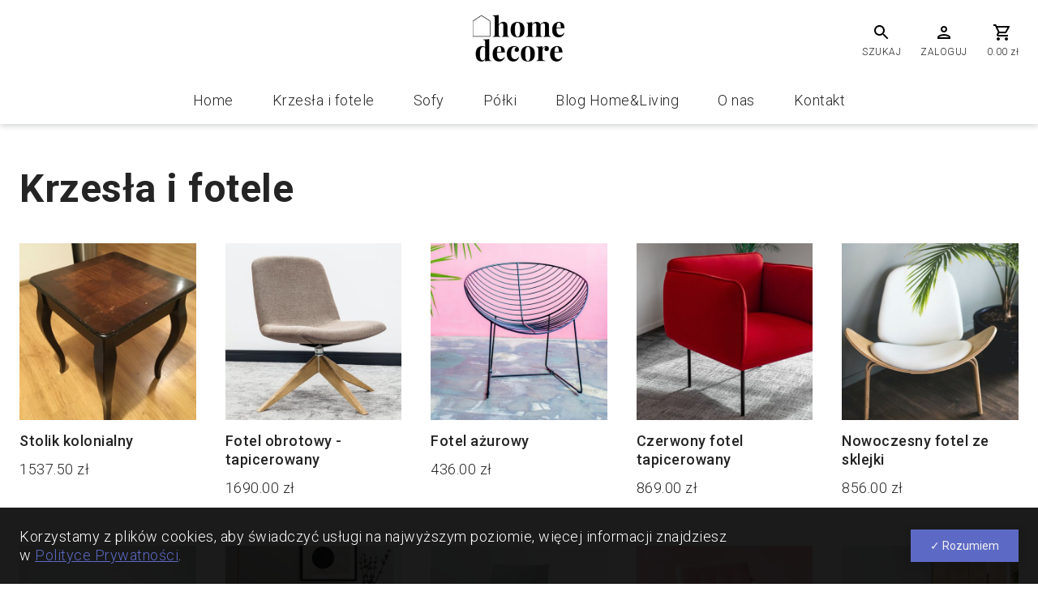

--- FILE ---
content_type: text/html; charset=utf-8
request_url: https://demo.in1.pl/category/krzesla-i-fotele
body_size: 6265
content:
<!DOCTYPE html>
<html lang="pl-PL">
<head>
<style>:root {--text-color:#d71b1b;--primary-color:#00ff55;--secondary-color:#00ffff;--background-color:#e9e9b9}</style>
  <meta charset="utf-8">
  <meta name="viewport" content="width=device-width, initial-scale=1, shrink-to-fit=no">
  
	<title>Krzesła i fotele</title>
	<meta property="og:title" content="Krzesła i fotele">
	<link rel="canonical" href="https://demo.in1.pl/category/krzesla-i-fotele" />

  
  <style>html,body,div,span,object,iframe,h1,h2,h3,h4,h5,h6,p,blockquote,pre,abbr,address,cite,code,del,dfn,em,img,ins,kbd,q,samp,small,strong,sub,sup,var,b,i,dl,dt,dd,ol,ul,li,fieldset,form,label,legend,table,caption,tbody,tfoot,thead,tr,th,td,article,aside,canvas,details,figcaption,figure,footer,header,hgroup,menu,nav,section,summary,time,mark,audio,video{margin:0;padding:0;border:0;outline:0;font-size:100%;vertical-align:baseline;background:transparent}body{line-height:1}article,aside,details,figcaption,figure,footer,header,hgroup,menu,nav,section{display:block}nav ul{list-style:none}blockquote,q{quotes:none}blockquote:before,blockquote:after,q:before,q:after{content:'';content:none}a{margin:0;padding:0;font-size:100%;vertical-align:baseline;background:transparent}ins{background-color:#ff9;color:#000;text-decoration:none}mark{background-color:#ff9;color:#000;font-style:italic;font-weight:bold}del{text-decoration:line-through}abbr[title],dfn[title]{border-bottom:1px dotted;cursor:help}table{border-collapse:collapse;border-spacing:0}hr{display:block;height:1px;border:0;border-top:1px solid #cccccc;margin:1em 0;padding:0}input,select{vertical-align:middle}@media (max-width: 1024px){.hide-mobile{display:none !important}}@media (min-width: 1025px){.hide-desktop{display:none !important}}body{font-family:"Roboto", Arial, Helvetica, sans-serif;margin:0;font-weight:300;line-height:1.65em;font-size:18px;color:#242424;letter-spacing:.5px}a{color:#5D6AC5;text-decoration:none}a:hover{color:#323d8a;cursor:pointer}p a{text-decoration:underline}h1,h2,h3,h4,h5,h6{line-height:1.33em}h1{font-size:48px;margin-bottom:18px}@media (max-width: 1024px){h1{font-size:32px}}h2{font-size:32px;margin-top:48px;margin-bottom:18px}@media (max-width: 1024px){h2{font-size:22px}}h3{font-size:22px;margin-top:36px;margin-bottom:12px}h4{font-size:18px;margin-top:36px;margin-bottom:12px}h5,h6{font-weight:300;font-size:18px;margin-top:36px;margin-bottom:12px}p{margin-bottom:18px}ul,ol{margin-left:24px;margin-bottom:18px}.button{font-family:"Roboto", Arial, Helvetica, sans-serif;background-color:#5D6AC5;color:#F1F1F1;border:none;outline:0;display:inline-block;padding:12px 24px;text-align:center;cursor:pointer;font-size:22px;font-weight:400;text-shadow:none;box-shadow:0 3px 10px 0 rgba(17,22,32,0.2)}.button:hover{box-shadow:none;background-color:#3f4db0;color:#F1F1F1}.button--big{padding:18px 24px}@media (min-width: 768px){.button--big{padding:24px 48px}}.button--small{font-size:14px;padding:6px 12px}@media (min-width: 768px){.button--small{padding:12px 24px}}.button[disabled]{background-color:#6F6F6F;color:#bcbcbc;pointer-events:none}.icon-button{display:inline-flex;flex-direction:column;justify-content:flex-end;align-items:center;color:#242424;line-height:1.05em}.icon-button:hover{color:#5D6AC5}.icon-button span{display:none;font-size:12px;white-space:nowrap;margin-top:0.25em}@media (min-width: 768px){.icon-button span{display:block}}.IN1_container,.wrapper{width:100%;padding:0 18px;box-sizing:border-box;margin:auto}@media (min-width: 1025px){.IN1_container,.wrapper{padding:0 24px}}@media (min-width: 1349px){.IN1_container,.wrapper{max-width:1300px}}.icon img{font-size:0.75em}.section{margin-bottom:24px}.search-bar{width:100%;height:0;display:flex;flex-direction:column;justify-content:center;background:#F1F1F1;overflow:hidden;transition:all 0.15s ease-in-out}@media (max-width: 1024px){.search-bar{position:fixed;top:0;left:0;z-index:105}}.search-bar form{display:flex;align-items:center;margin-left:10vw;margin-right:10vw}@media (max-width: 1024px){.search-bar form{margin-left:12px;margin-right:12px}}.search-bar input{width:100%;min-width:65vw;border:0;padding:18px 18px 18px 36px;font-size:14px;border:1px solid #5D6AC5;font-family:"Roboto", Arial, Helvetica, sans-serif;font-size:32px;font-weight:200;color:#242424;outline:0}@media (max-width: 1024px){.search-bar input{font-size:18px;padding:12px 18px}}.search-bar button{height:100%;padding:12px 24px;color:white;border:0;background-color:#5D6AC5;text-align:center;font-weight:200;font-size:22px;font-family:"Roboto", Arial, Helvetica, sans-serif}@media (max-width: 1024px){.search-bar button{font-size:14px;padding:12px}}body.search .search-bar{height:15vh}@media (max-width: 1024px){body.search .search-bar{height:70px}}@media (max-width: 1024px){body{margin-top:88px}}.header{z-index:100;width:100%}@media (min-width: 1025px){.header{box-shadow:0 2px 7px 0 rgba(17,22,32,0.2);margin-bottom:48px}}@media (max-width: 1024px){.header{position:fixed;top:0;left:0;pointer-events:none}}@media (max-width: 1024px){.header>.wrapper{box-shadow:0 2px 7px 0 rgba(17,22,32,0.2);background-color:white}}.header-bar{width:100%;display:flex;justify-content:space-between;align-items:center;flex-wrap:wrap;height:70px;pointer-events:auto}@media (min-width: 1025px){.header-bar{flex-wrap:nowrap;height:100px}}.header-bar__logo{flex-grow:0;flex-shrink:0;padding:6px 24px;text-align:center}.header-bar__logo img{max-height:88px}@media (max-width: 1024px){.header-bar__logo img{max-height:58px}}.header-bar__tools{display:flex;flex:1;justify-content:flex-end}.header-bar__tools-item{margin-left:18px;cursor:pointer}.header-bar__tools-item svg{width:24px;height:24px}.header-bar__tools-item:hover{color:#5D6AC5}.header-bar__tools-item:hover svg{fill:#5D6AC5}@media (min-width: 768px){.header-bar__tools-item{margin-left:24px}}.header-bar__hamburger{text-align:left;flex:1}.header-bar__hamburger>.icon-button{cursor:pointer}@media (min-width: 1025px){.header-bar__hamburger>.icon-button{display:none}}.header-menu{width:100%;position:relative;z-index:-1}@media (max-width: 1024px){.header-menu{height:calc(100vh - 70px);overflow-y:scroll;pointer-events:none}}@media (min-width: 1025px){.header-menu{z-index:1}}@media (max-width: 1024px){.header-menu>.wrapper{padding:0;margin:0;position:absolute;top:0;left:0;z-index:10;transition:all 0.15s ease-in-out;background-color:white;padding:6px 0;transform:translate3d(-100%, 0, 0);min-height:calc(100vh - 70px)}}.header-menu.opened{pointer-events:auto}@media (max-width: 1024px){.header-menu.opened>.wrapper{transform:translate3d(0, 0, 0)}}.header-menu__navigation{padding:6px 0}@media (min-width: 768px){.header-menu__navigation{width:350px}}@media (min-width: 1025px){.header-menu__navigation{padding:0 0 6px;display:flex;min-height:inherit;width:100%;flex-direction:row;justify-content:center}}.header-menu__navigation-item{position:relative;display:block}.header-menu__navigation-item:hover,.header-menu__navigation-item:focus{background-color:#F1F1F1}.header-menu__navigation-item>a{padding:12px 24px;display:block;color:#242424;line-height:1.33em;position:relative}@media (min-width: 1025px){.header-menu__navigation-item>a{padding:12px 24px;text-align:center;height:100%;display:flex;flex-direction:column;box-sizing:border-box;justify-content:center}}@media (max-width: 1024px){.header-menu__navigation-item>a{font-weight:400;padding-right:84px}}.header-menu__navigation-item>a:hover,.header-menu__navigation-item>a:focus{color:#5D6AC5}.header-menu__navigation-item.mobile-alt{margin-top:24px}.header-menu__navigation-item.mobile-alt a{display:flex;align-items:center}.header-menu__navigation-item.mobile-alt svg{margin-right:6px}.header-menu__navigation-item .dropdown-menu{max-height:0;display:flex;flex-direction:column;transition:all 0.15s ease-in-out;overflow:hidden;background:white;box-sizing:border-box;z-index:10;border:0}@media (min-width: 1025px){.header-menu__navigation-item .dropdown-menu{position:absolute;top:100%;left:0;min-width:200px;background-color:#fff}}.header-menu__navigation-item .dropdown-menu__item{padding:12px 24px 12px 36px;line-height:1.05em;display:block;color:#242424}@media (min-width: 1025px){.header-menu__navigation-item .dropdown-menu__item{text-align:left;white-space:nowrap;padding:12px 18px}}.header-menu__navigation-item .dropdown-menu__item:hover,.header-menu__navigation-item .dropdown-menu__item:focus{color:#5D6AC5;background-color:#F1F1F1}@media (min-width: 1025px){.header-menu__navigation-item:hover .dropdown-menu,.header-menu__navigation-item:focus .dropdown-menu{max-height:90vh;box-shadow:0px 2px 4px 0 rgba(17,22,32,0.1)}}@media (max-width: 1024px){.header-menu__navigation-item.dropdown .toggler{display:flex;justify-content:center;align-items:center;position:absolute;right:0;top:0;font-size:14px;transition:all 0.15s ease-in-out;height:100%;width:48px;padding-right:12px;background-size:24px 24px;background-position:center;background-repeat:no-repeat;background-image:url([data-uri])}.header-menu__navigation-item.dropdown.opened{background-color:#F1F1F1}.header-menu__navigation-item.dropdown.opened .dropdown-menu{max-height:90vh;background-color:#F1F1F1}.header-menu__navigation-item.dropdown.opened .toggler{transform:scaleY(-1)}}@media (min-width: 1025px){.header-menu__navigation-item:last-of-type .dropdown-menu,.header-menu__navigation-item:nth-last-of-type(2) .dropdown-menu{left:auto;right:0}}@media (min-width: 1025px){.header-menu__navigation-item:first-of-type .dropdown-menu,.header-menu__navigation-item:nth-of-type(2) .dropdown-menu{left:0;right:auto}}.menu-toggler{position:relative;background:transparent;border:1px solid transparent;padding:4px}.menu-toggler:focus{outline-width:0}.menu-toggler [class*='bar-']{background:#242424;display:block;-webkit-transform:rotate(0deg);transform:rotate(0deg);-webkit-transition:.2s ease all;transition:.2s ease all;border-radius:2px;height:2px;width:25px;margin-bottom:4px}.menu-toggler .bar-bot{margin-bottom:0}.menu-toggler.opened [class*='bar-']{margin-left:1px}.menu-toggler.opened .bar-top{-webkit-transform:rotate(45deg);transform:rotate(45deg);-webkit-transform-origin:15% 15%;transform-origin:15% 15%}.menu-toggler.opened .bar-mid{opacity:0}.menu-toggler.opened .bar-bot{-webkit-transform:rotate(45deg);transform:rotate(-45deg);-webkit-transform-origin:15% 95%;transform-origin:15% 95%}</style>
  
  <link rel="preconnect" href="https://fonts.gstatic.com" crossorigin>
  <link rel="preload" href="/layouts/default/styles.min.css" as="style">
  <link rel="preload" href="/layouts/default/scripts.min.js" as="script">

  <link rel="preload" href="https://fonts.googleapis.com/css2?family=Roboto:ital,wght@0,300;0,400;0,500;0,700&display=swap" as="style" onload="this.onload=null;this.rel='stylesheet'">
  <link href="/layouts/default/styles.min.css" rel="stylesheet">
  
  <style>/* gallery-features */ @media (max-width: 1024px){.hide-mobile{display:none !important}}@media (min-width: 1025px){.hide-desktop{display:none !important}}.gallery-features{background-color:#F1F1F1;margin-bottom:48px;padding-top:6px;padding-bottom:6px}@media (min-width: 1025px){.gallery-features{padding-top:18px;padding-bottom:18px}}.gallery-features__header{text-align:center;padding-top:18px}.gallery-features__header h2{display:block;font-size:32px;line-height:1.05em;margin-bottom:12px;margin-top:0}.gallery-features__header p:last-of-type{margin-bottom:12px}.gallery-features__items{display:flex;justify-content:space-around;flex-wrap:wrap;text-align:center;margin-left:-12px;margin-right:-12px}.gallery-features__items p{line-height:normal}.gallery-features__items a,.gallery-features__items div{min-width:60px;max-width:100px;padding:6px}@media (min-width: 1025px){.gallery-features__items a,.gallery-features__items div{min-width:100px;max-width:150px}}@media (min-width: 768px){.gallery-features__items a{transition:all 0.15s ease-in-out}.gallery-features__items a:hover{transform:scale(1.2)}}.gallery-features__items svg,.gallery-features__items img{max-width:100%;width:100%} .gallery-hero, .gallery-slider__img { /*height: 330px;*/ /*left: 0 !important; //generuje największy problem CLS */ }</style>
  
  <noscript>
    <link rel="stylesheet" href="https://fonts.googleapis.com/css2?family=Roboto:ital,wght@0,300;0,400;0,500;0,700&display=swap">
  </noscript>

</head>

<body>

  <section role="search" class="search-bar">
    <form action="/search" method="get">
        <input type="search" name="q" placeholder="Czego szukasz?" maxlength="256" class="search-field" />
        <button type="submit" title="Search this website now">Szukaj</button>
    </form>
  </section>

  <header class="header">

    <div class="wrapper">
      <div class="header-bar">
        <div class="header-bar__hamburger">
          <div class="icon-button" onClick="toggleMenu()">
            <button class="menu-toggler" aria-label="Main Menu">
              <span class="bar-top"></span>
              <span class="bar-mid"></span>
              <span class="bar-bot"></span>
            </button>
            <span>MENU</span>
          </div>
        </div>
        <a href="https://demo.in1.pl" class="header-bar__logo">
          
            <img class="i" src="https://cdn.in1.pl/images/9BF31C7FF062936A/394F9C315106BB00E98D7F12083601BD/home-decore-logo.jpg" alt="Sklep demo w in1.pl logo">
          
        </a>
        <div class="header-bar__tools">
          <div class="header-bar__tools-item icon-button search-trigger">
            <svg xmlns="http://www.w3.org/2000/svg" height="24" viewBox="0 0 24 24" width="24"><path d="M0 0h24v24H0V0z" fill="none"/><path d="M15.5 14h-.79l-.28-.27C15.41 12.59 16 11.11 16 9.5 16 5.91 13.09 3 9.5 3S3 5.91 3 9.5 5.91 16 9.5 16c1.61 0 3.09-.59 4.23-1.57l.27.28v.79l5 4.99L20.49 19l-4.99-5zm-6 0C7.01 14 5 11.99 5 9.5S7.01 5 9.5 5 14 7.01 14 9.5 11.99 14 9.5 14z"/></svg>
            <span>SZUKAJ</span>
          </div>
          <a class="header-bar__tools-item icon-button hide-mobile" href="/login">
            <svg xmlns="http://www.w3.org/2000/svg" height="24" viewBox="0 0 24 24" width="24"><path d="M0 0h24v24H0V0z" fill="none"/><path d="M12 6c1.1 0 2 .9 2 2s-.9 2-2 2-2-.9-2-2 .9-2 2-2m0 10c2.7 0 5.8 1.29 6 2H6c.23-.72 3.31-2 6-2m0-12C9.79 4 8 5.79 8 8s1.79 4 4 4 4-1.79 4-4-1.79-4-4-4zm0 10c-2.67 0-8 1.34-8 4v2h16v-2c0-2.66-5.33-4-8-4z"/></svg>
            <span>ZALOGUJ</span>
          </a>
          
          <a class="header-bar__tools-item icon-button" aria-label="Cart" href="/cart">
            <svg xmlns="http://www.w3.org/2000/svg" height="24" viewBox="0 0 24 24" width="24"><path d="M0 0h24v24H0V0z" fill="none"/><path d="M15.55 13c.75 0 1.41-.41 1.75-1.03l3.58-6.49c.37-.66-.11-1.48-.87-1.48H5.21l-.94-2H1v2h2l3.6 7.59-1.35 2.44C4.52 15.37 5.48 17 7 17h12v-2H7l1.1-2h7.45zM6.16 6h12.15l-2.76 5H8.53L6.16 6zM7 18c-1.1 0-1.99.9-1.99 2S5.9 22 7 22s2-.9 2-2-.9-2-2-2zm10 0c-1.1 0-1.99.9-1.99 2s.89 2 1.99 2 2-.9 2-2-.9-2-2-2z"/></svg>
            <span class="cart_full_price">0.00 zł</span>
          </a>
          
        </div>
      </div>
    </div>
    <div class="header-menu">
      <div class="wrapper">
        <nav class="header-menu__navigation">

          
            

  
    <div class="header-menu__navigation-item">
    	<a href="https://demo.in1.pl/" >
    		Home
    	</a>
    </div>
  



  
    <div class="header-menu__navigation-item">
    	<a href="https://demo.in1.pl/category/krzesla-i-fotele" >
    		Krzesła i fotele
    	</a>
    </div>
  



  
    <div class="header-menu__navigation-item">
    	<a href="https://demo.in1.pl/category/sofy" >
    		Sofy
    	</a>
    </div>
  



  
    <div class="header-menu__navigation-item">
    	<a href="https://demo.in1.pl/category/polki-scienne" >
    		Półki
    	</a>
    </div>
  



  
    <div class="header-menu__navigation-item">
    	<a href="https://demo.in1.pl/articles/home-living" >
    		Blog Home&Living
    	</a>
    </div>
  



  
    <div class="header-menu__navigation-item">
    	<a href="https://demo.in1.pl/o-nas" >
    		O nas
    	</a>
    </div>
  



  
    <div class="header-menu__navigation-item">
    	<a href="https://demo.in1.pl/kontakt" >
    		Kontakt
    	</a>
    </div>
  




          

          <div class="header-menu__navigation-item hide-desktop mobile-alt">
            <a class="" href="/login">
              <svg xmlns="http://www.w3.org/2000/svg" viewBox="0 0 24 24" width="24"><path d="M0 0h24v24H0V0z" fill="none"/><path d="M12 6c1.1 0 2 .9 2 2s-.9 2-2 2-2-.9-2-2 .9-2 2-2m0 10c2.7 0 5.8 1.29 6 2H6c.23-.72 3.31-2 6-2m0-12C9.79 4 8 5.79 8 8s1.79 4 4 4 4-1.79 4-4-1.79-4-4-4zm0 10c-2.67 0-8 1.34-8 4v2h16v-2c0-2.66-5.33-4-8-4z"/></svg>
              <span>Logowanie</span>
            </a>
          </div>

        </nav>
      </div>
    </div>
  </header>

  
  <div class="wrapper">
  <section class="category">
    <h1 class="category__name">Krzesła i fotele</h1>
    
      <p class="category__description"></p>
    

    <div class="category__products">
       
        
        <article class="product-tile">
  <a href="/shop/stolik-kolonialny">
    
      <img class="product-tile__img" src="https://cdn.in1.pl/images/9BF31C7FF062936A/FAF0818B03AE463DA72D67B90537E778/image.jpg/500/500" alt="Stolik kolonialny">
    
    <div class="product-tile__name">Stolik kolonialny</div>
    <div class="product-tile__price">
      <span>1537.50 zł</span>
    </div>
  </a>
</article>

       
        
        <article class="product-tile">
  <a href="/shop/fotel-obrotowy-tapicerowany">
    
      <img class="product-tile__img" src="https://cdn.in1.pl/images/9BF31C7FF062936A/171EED4C862995230E8A911E44D0D6B8/fotel-tapicerowany-obrotowy-01.jpg/500/500" alt="Fotel obrotowy - tapicerowany">
    
    <div class="product-tile__name">Fotel obrotowy - tapicerowany</div>
    <div class="product-tile__price">
      <span>1690.00 zł</span>
    </div>
  </a>
</article>

       
        
        <article class="product-tile">
  <a href="/shop/fotel-azurowy">
    
      <img class="product-tile__img" src="https://cdn.in1.pl/images/9BF31C7FF062936A/458F7A162001A11DCBE5EBDE9AB433E6/nowoeczeny-fotel-azurowy-01.jpg/500/500" alt="Fotel ażurowy">
    
    <div class="product-tile__name">Fotel ażurowy</div>
    <div class="product-tile__price">
      <span>436.00 zł</span>
    </div>
  </a>
</article>

       
        
        <article class="product-tile">
  <a href="/shop/czerwony-fotel-tapicerowany">
    
      <img class="product-tile__img" src="https://cdn.in1.pl/images/9BF31C7FF062936A/5C4B68BD0EB92006424A4A63AFA8D345/czerwony-fotel-tapicerowany-01.jpg/500/500" alt="Czerwony fotel tapicerowany">
    
    <div class="product-tile__name">Czerwony fotel tapicerowany</div>
    <div class="product-tile__price">
      <span>869.00 zł</span>
    </div>
  </a>
</article>

       
        
        <article class="product-tile">
  <a href="/shop/nowoczesny-fotel-ze-sklejki">
    
      <img class="product-tile__img" src="https://cdn.in1.pl/images/9BF31C7FF062936A/F12FB553FD464BAD07F14D30D8CC5D94/nowoczesny-fotel-ze-sklejki-01.jpg/500/500" alt="Nowoczesny fotel ze sklejki">
    
    <div class="product-tile__name">Nowoczesny fotel ze sklejki</div>
    <div class="product-tile__price">
      <span>856.00 zł</span>
    </div>
  </a>
</article>

       
        
        <article class="product-tile">
  <a href="/shop/bialy-fotel-skorzany-ludwig">
    
      <img class="product-tile__img" src="https://cdn.in1.pl/images/9BF31C7FF062936A/F1AA0C412D0E3AE53910A75F80D07ECB/bialy-fotel-tapicerowany-01.jpg/500/500" alt="Biały fotel skórzany - Ludwig">
    
    <div class="product-tile__name">Biały fotel skórzany - Ludwig</div>
    <div class="product-tile__price">
      <span>1560.00 zł</span>
    </div>
  </a>
</article>

       
        
        <article class="product-tile">
  <a href="/shop/zolty-fotel-tapicerowany-styl-skandynawski">
    
      <img class="product-tile__img" src="https://cdn.in1.pl/images/9BF31C7FF062936A/5B46A9FC1FE79B08B406F259955C3551/zolty-fotel-styl-skandynawski-03.jpg/500/500" alt="Żółty fotel tapicerowany styl skandynawski">
    
    <div class="product-tile__name">Żółty fotel tapicerowany styl skandynawski</div>
    <div class="product-tile__price">
      <span>1368.00 zł</span>
    </div>
  </a>
</article>

       
        
        <article class="product-tile">
  <a href="/shop/biale-krzeslo-plastikowe-vincent">
    
      <img class="product-tile__img" src="https://cdn.in1.pl/images/9BF31C7FF062936A/6C65D3B1EAB64556F07DDEEF741F0BFF/biale-krzeslo-proste-plastikowe-01.jpg/500/500" alt="Białe krzesło plastikowe - Vincent">
    
    <div class="product-tile__name">Białe krzesło plastikowe - Vincent</div>
    <div class="product-tile__price">
      <span>256.00 zł</span>
    </div>
  </a>
</article>

       
        
        <article class="product-tile">
  <a href="/shop/rozowy-fotel-tapicerowany">
    
      <img class="product-tile__img" src="https://cdn.in1.pl/images/9BF31C7FF062936A/EC7E01B0E4D951C156C19555033F49C3/rozowy-fotel-tapicerowany-01.jpg/500/500" alt="Różowy fotel tapicerowany">
    
    <div class="product-tile__name">Różowy fotel tapicerowany</div>
    <div class="product-tile__price">
      <span>1024.00 zł</span>
    </div>
  </a>
</article>

       
        
        <article class="product-tile">
  <a href="/shop/krzeslo-nowoczesne-biale">
    
      <img class="product-tile__img" src="https://cdn.in1.pl/images/9BF31C7FF062936A/F23BA1676BD6A1E4E1CE2B106AECE61A/krzeslo-biale-04.jpg/500/500" alt="Krzesło nowoczesne">
    
    <div class="product-tile__name">Krzesło nowoczesne</div>
    <div class="product-tile__price">
      <span>389.00 zł</span>
    </div>
  </a>
</article>

      
    </div>
    
    
  </section>
</div>


  <section class="cookies wrapper">
      <p>Korzystamy z plików cookies, aby&nbsp;świadczyć usługi na&nbsp;najwyższym poziomie, więcej informacji znajdziesz w&nbsp;<a href="/polityka-prywatnosci">Polityce&nbsp;Prywatności</a>.</p>
      <button type="button" class="button button--small" onclick="acceptCookies()">✓ Rozumiem</button>
  </section>

  <footer class="footer">
      <div class="wrapper">
        <div class="footer__container">
          
          <div>
            <h4>KONTAKT</h4>
            <p>in1.pl</br></p>
            <p>tel: 533-723-270</p>
            <p>kontakt@in1.pl</p>
          </div>
          <div>
            <h4>OBSŁUGA KLIENTA</h4>
            <ul>
              <li><a href="#">Zwroty</a></li>
              <li><a href="#">Pomoc</a></li>
              <li><a href="#">Jak kupować</a></li>
              <li><a href="#">O nas</a></li>
            </ul>
          </div>
          <div>
            <h4>INFORMACJE</h4>
            <ul>
              <li><a href="#">Sposoby płatności</a></li>
              <li><a href="#">Sposoby dostawy</a></li>
              <li><a href="/regulamin">Regulamin</a></li>
              <li><a href="/polityka-prywatnosci">Polityka prywatności</a></li>
            </ul>
          </div>


        </div>
        <div class="footer__signature">
          <a href="https://in1.pl">in1.pl | system e-commerce</a>
        </div>
      </div>
    </footer>

  <script src="/layouts/default/scripts.min.js"></script>
  <script>
 
</script>
<!-- Global site tag (gtag.js) - Google Analytics -->
<!-- <script async src="https://www.googletagmanager.com/gtag/js?id=G-RCVXVT1CXP"></script>
<script>
  window.dataLayer = window.dataLayer || [];
  function gtag(){dataLayer.push(arguments);}
  gtag('js', new Date());

  gtag('config', 'G-RCVXVT1CXP');
</script>-->
<script>
</script>
<script src="/vite/assets/hydrant-8r5lNBB6.js" crossorigin="anonymous" type="module"></script></body>
</html>


--- FILE ---
content_type: text/css
request_url: https://demo.in1.pl/layouts/default/styles.min.css
body_size: 18421
content:
@media (max-width: 1024px){.hide-mobile{display:none !important}}@media (min-width: 1025px){.hide-desktop{display:none !important}}.curtain{padding:24px 6px;position:fixed;z-index:1000;background-color:rgba(0,0,0,0.8);backdrop-filter:blur(2px);top:0;left:0;right:0;bottom:0;justify-content:center;align-items:center;display:none}@media (min-width: 576px){.curtain{padding:6px 24px}}@media (min-width: 1025px){.curtain{padding:24px}}.curtain::after{content:'✕';top:6px;right:6px;color:white;font-size:32px;position:absolute;cursor:pointer;text-shadow:0 3px 10px 0 rgba(17,22,32,0.2)}.curtain.open{display:flex}.curtain img{max-width:100%;max-height:100%;pointer-events:none}.slider .view{position:relative;overflow:hidden}.slider .slides{display:flex;position:relative;top:0;left:0;right:0;bottom:0;width:max-content}.slider .slides.shifting{transition:left .2s ease-out}.slider .slides>div{overflow:hidden;position:relative;display:flex;flex-direction:column;align-items:center;justify-content:center;background-size:cover;background-position:center;padding:60px;box-sizing:border-box;text-align:center;min-height:300px}@media (min-width: 768px){.slider .slides>div{min-height:500px;padding:72px 120px}}.slider .slides>div img{position:absolute;min-width:100%;min-height:100%;object-fit:cover;filter:brightness(0.5)}.slider .slides>div.empty img{filter:none}.slider .slides>div *:not(img){z-index:1;color:white;text-shadow:1px 1px 6px #111620}.slider .slides>div strong{font-size:32px;line-height:1.05em;margin-bottom:12px}@media (min-width: 768px){.slider .slides>div strong{font-size:48px}}.slider .slides>div p{font-size:18px;line-height:1.33em}@media (min-width: 768px){.slider .slides>div p{font-size:22px;line-height:1.65em}}.slider .slides>div .button{margin-top:24px}.slider.fullscreen .slides{cursor:zoom-in}.slider .thumbnails{display:grid;grid-gap:12px;grid-template-columns:repeat(auto-fill, minmax(80px, 1fr));max-width:100%;margin-top:12px}.slider .thumbnails>img{max-width:100%;opacity:0.6;cursor:pointer;transition:all 0.15s ease-in-out}.slider .thumbnails>img:hover{opacity:1;box-shadow:0 3px 10px 0 rgba(17,22,32,0.2)}.slider .thumbnails .active{opacity:1;box-shadow:0 3px 10px 0 rgba(17,22,32,0.2)}.slider .prev,.slider .next{position:absolute;top:50%;color:rgba(255,255,255,0.7);transform:translateY(-50%);padding:36px 24px;font-size:32px;z-index:2;cursor:pointer;text-shadow:0 3px 10px 0 rgba(17,22,32,0.2)}@media (min-width: 768px){.slider .prev,.slider .next{font-size:48px}}.slider .prev:hover,.slider .next:hover{color:white;transition:all 0.15s ease-in-out}@media (min-width: 768px){.slider .prev:hover,.slider .next:hover{background-color:rgba(36,36,36,0.4)}}.slider .prev{left:0}@media (min-width: 768px){.slider .prev:hover{transform:translate3d(-6px, -50%, 0)}}.slider .next{right:0}@media (min-width: 768px){.slider .next:hover{transform:translate3d(6px, -50%, 0)}}.slider .controls{position:absolute;bottom:0;display:flex;flex-wrap:wrap;justify-content:center;width:100%;margin-bottom:12px}.slider .controls>span{display:block;width:12px;height:12px;border:1px solid rgba(255,255,255,0.7);border-radius:50%;margin:6px;transition:all 0.15s ease-in-out;box-shadow:0 3px 10px 0 rgba(17,22,32,0.2)}@media (min-width: 768px){.slider .controls>span{width:14px;height:14px;margin:12px}}.slider .controls>span.active{background-color:rgba(255,255,255,0.7)}.footer{background-color:#5D6AC5;color:#F1F1F1;margin-top:72px}@media (min-width: 1025px){.footer{margin-top:96px}}.footer h4{margin-top:12px}.footer a{color:#E5E9FF}.footer a:hover{color:white;text-decoration:underline}.footer p{margin-bottom:12px;color:#E5E9FF}.footer ul{list-style:none;margin-left:0}.footer__container{padding:24px 0}@media (min-width: 1025px){.footer__container{justify-content:space-between;display:flex}}.footer__container>*{flex:1;margin-bottom:36px}@media (min-width: 768px){.footer__container>*{margin-bottom:0}}.footer__signature{text-align:center;padding:12px 0}.footer__container+.footer__signature{border-top:1px solid white}.cookies{position:fixed;display:none;bottom:0;left:0;width:100%;background-color:rgba(3,3,3,0.9);padding-top:24px;padding-bottom:24px;z-index:105;max-width:100%}@media (min-width: 1025px){.cookies{align-items:center;justify-content:space-between}}.cookies p{line-height:1.33em;color:white}@media (max-width: 1024px){.cookies p{font-size:14px;line-height:1.05em}}.cookies p:last-of-type{margin-bottom:0}.cookies button{margin-left:48px;white-space:nowrap}@media (max-width: 1024px){.cookies button{margin-top:18px;margin-left:0}}.cookies.open{display:block}@media (min-width: 1025px){.cookies.open{display:flex}}.article{margin-bottom:48px}@media (min-width: 768px){.article{width:640px;margin-left:auto;margin-right:auto}}.article__author{display:flex;align-items:center}.article__author-name{margin-right:12px}.article__author p{margin-bottom:0}.article__photo{margin-right:18px;height:60px;width:60px;border-radius:50%}.article__hero{margin-bottom:36px;height:50%;background-position:center;background-repeat:no-repeat;background-size:cover;position:relative}.article__header{margin-bottom:24px}.article__title{margin-bottom:18px;font-size:32px;line-height:1.33em}@media (min-width: 1025px){.article__title{font-size:48px}}.article__lead{font-size:22px;line-height:1.5em;margin-bottom:18px;font-weight:400}.article__content h2{font-size:28px}.article__content img{width:100%;margin-bottom:18px}.header+.article__hero{margin-top:-18px}@media (min-width: 1025px){.header+.article__hero{margin-top:-48px}}.article-tile{max-width:100%;padding:12px;transition:all 0.15s ease-in-out;color:#242424}.article-tile:hover{box-shadow:0 3px 10px 0 rgba(17,22,32,0.2)}.article-tile__img{width:100%;margin-bottom:18px}.article-tile__title{margin-bottom:6px;margin-top:0}.article-tile__link{display:inline-block;margin-bottom:12px;font-weight:400;width:auto;color:#5D6AC5}.article-tile__link:hover{color:#3f4db0}.blog{margin-bottom:48px}.blog__sections{margin-top:24px}@media (min-width: 768px){.blog__sections{margin-top:48px}}.blog__sections strong{font-weight:400}.blog__sections a{margin-left:6px}.category__products{margin-left:-12px;margin-right:-12px;display:grid;grid-gap:0;grid-template-columns:repeat(2, 1fr);margin-bottom:48px}@media (min-width: 768px){.category__products{grid-template-columns:repeat(3, 1fr);grid-gap:12px}}@media (min-width: 1025px){.category__products{grid-template-columns:repeat(5, 1fr)}}.category__name{margin-bottom:6px}.category__description{margin-bottom:24px}.cta{text-align:center;margin-bottom:48px}@media (min-width: 768px){.cta{max-width:640px;margin-left:auto;margin-right:auto}}.cta--left{text-align:left;max-width:none}.cta--right{text-align:right;max-width:none}.cta__disclaimer{margin-top:6px;color:#6F6F6F;font-size:14px;line-height:1.33em}.gallery-hero{margin-bottom:48px}.header+.gallery-hero{margin-top:-18px}@media (min-width: 1025px){.header+.gallery-hero{margin-top:-48px}}.gallery-logotypes{background-color:#F1F1F1;margin-bottom:48px;padding-top:6px;padding-bottom:6px}@media (min-width: 1025px){.gallery-logotypes{padding-top:18px;padding-bottom:18px}}.gallery-logotypes__header{text-align:center;padding-top:18px}.gallery-logotypes__header h2{display:block;font-size:32px;line-height:1.05em;margin-bottom:12px;margin-top:0}.gallery-logotypes__header p:last-of-type{margin-bottom:12px}.gallery-logotypes__items{display:flex;justify-content:space-around;flex-wrap:wrap;align-items:center;text-align:center;margin-left:-12px;margin-right:-12px}.gallery-logotypes__items a,.gallery-logotypes__items div{min-width:60px;max-width:100px;padding:6px}@media (min-width: 1025px){.gallery-logotypes__items a,.gallery-logotypes__items div{min-width:100px;max-width:150px}}@media (min-width: 768px){.gallery-logotypes__items a{transition:all 0.15s ease-in-out}.gallery-logotypes__items a:hover{transform:scale(1.2)}}.gallery-logotypes__items svg,.gallery-logotypes__items img{max-width:100%;width:100%}.gallery-slider{margin-bottom:48px}.gallery-tiles{margin-bottom:48px}.gallery-tiles h1{margin-bottom:6px}.gallery-tiles p{margin-bottom:36px}.gallery-tiles__items{display:grid;grid-gap:12px;grid-template-columns:repeat(2, 1fr)}@media (min-width: 768px){.gallery-tiles__items{grid-template-columns:repeat(3, 1fr)}}@media (min-width: 768px){.gallery-tiles__items--columns-2{grid-template-columns:repeat(2, 1fr)}}.gallery-tiles__items--columns-3{grid-template-columns:repeat(2, 1fr)}@media (min-width: 768px){.gallery-tiles__items--columns-3{grid-template-columns:repeat(3, 1fr)}}.gallery-tiles__items--columns-4{grid-template-columns:repeat(2, 1fr)}@media (min-width: 768px){.gallery-tiles__items--columns-4{grid-template-columns:repeat(4, 1fr)}}.gallery-tiles__items--columns-5{grid-template-columns:repeat(3, 1fr)}@media (min-width: 768px){.gallery-tiles__items--columns-5{grid-template-columns:repeat(5, 1fr)}}.gallery-tiles__items--columns-6{grid-template-columns:repeat(3, 1fr)}@media (min-width: 768px){.gallery-tiles__items--columns-6{grid-template-columns:repeat(6, 1fr)}}@media (min-width: 1025px){.gallery-tiles__items{grid-gap:24px}}h1+.gallery-tiles__items{margin-top:18px}.gallery-tiles__item:hover{box-shadow:0 3px 10px 0 rgba(17,22,32,0.2)}.gallery-tiles img{width:100%;display:block}.gallery-verticals{display:grid;grid-gap:12px;grid-template-columns:repeat(3, 1fr);margin-bottom:48px}@media (min-width: 768px){.gallery-verticals{grid-template-columns:repeat(3, 1fr);grid-gap:24px}}.gallery-verticals__item{position:relative;overflow:hidden;height:200px}@media (min-width: 768px){.gallery-verticals__item{height:500px}}.gallery-verticals__item:hover{box-shadow:0 3px 10px 0 rgba(17,22,32,0.2)}.gallery-verticals__item a{display:block}.gallery-verticals__item img{display:block;height:100%;position:absolute;left:50%;transform:translateX(-50%)}.gallery-verticals__button{margin:0;position:absolute;top:75%;left:50%;-ms-transform:translate(-50%, -50%);transform:translate(-50%, -50%)}@media (max-width: 1024px){.gallery-verticals__button{display:none}}.image-hero{background-position:center;background-repeat:no-repeat;background-size:cover;position:relative;margin-bottom:48px}.image-hero__content{display:flex;flex-direction:column;padding:60px 12px;color:white;justify-content:center;min-height:200px;margin:auto;text-shadow:1px 1px 6px #111620;align-items:center;text-align:center}@media (min-width: 768px){.image-hero__content{padding:72px 120px;min-height:100px}}.image-hero__content--left{align-items:flex-start;text-align:left}.image-hero__content--right{align-items:flex-end;text-align:right}.image-hero__header{line-height:1.05em;margin-bottom:12px}@media (max-width: 1024px){.image-hero__header{font-size:32px}}.image-hero__description{line-height:1.33em;margin-bottom:24px}@media (min-width: 768px){.image-hero__description{font-size:22px;line-height:1.65em}}.header+.image-hero{margin-top:-18px}@media (min-width: 1025px){.header+.image-hero{margin-top:-48px}}.image-single{width:100%;margin-bottom:48px}.image-single__img{max-width:100%;width:100%}.image-single__description{font-size:14px;line-height:1.33em;color:#6F6F6F;margin-top:6px}.image-single__description--center{text-align:center}.image-single__description--right{text-align:right}.product{margin-bottom:48px}.product__top{margin-bottom:48px}@media (min-width: 768px){.product__top{display:grid;grid-gap:48px;grid-template-columns:1fr 1fr}}@media (min-width: 1025px){.product__top{grid-template-columns:500px auto}}.product__gallery{position:relative;overflow:hidden}@media (max-width: 1024px){.product__gallery{margin-bottom:12px}}.product__label{margin-bottom:12px;font-weight:400;font-size:22px;margin-top:36px}@media (max-width: 1024px){.product__label{font-size:22px}}.product__name{line-height:1.05em;font-size:32px;margin-bottom:0}@media (max-width: 1024px){.product__name{font-size:32px}}.product__categories{margin-bottom:18px}@media (min-width: 768px){.product__categories{margin-bottom:24px}}.product__price{margin-bottom:24px}@media (min-width: 768px){.product__price{margin-bottom:36px}}.product__price-current{font-size:32px;font-weight:700}.product__price-old{text-decoration:line-through;margin-left:6px}.product__availability{display:flex;align-items:center;margin-bottom:36px}.product__availability span{font-weight:400;margin-top:1px;font-size:14px}.product__availability svg{width:24px;height:24px;margin-right:6px}.product__button{margin-bottom:6px}.product__variants{display:grid;grid-gap:6px;margin-bottom:48px;grid-template-columns:repeat(auto-fill, minmax(100px, 1fr));align-items:center;grid-auto-rows:1fr}@media (min-width: 1025px){.product__variants{grid-gap:12px;grid-template-columns:repeat(auto-fill, minmax(130px, 1fr))}}.product__variants-item{height:100%;box-sizing:border-box;display:flex;flex-direction:column;justify-content:center;border:1px solid #5D6AC5;text-align:center;padding:6px 12px;line-height:1.05em;color:#242424;font-weight:400;font-size:12px;min-height:45px}@media (min-width: 1025px){.product__variants-item{font-size:18px;font-weight:300;padding:12px;min-height:55px}}.product__variants-item:hover{box-shadow:0 3px 10px 0 rgba(17,22,32,0.2);border-color:#3f4db0;color:#3f4db0;outline:1px solid #3f4db0;background-color:#f7f8fc}.product__description{margin-bottom:48px}@media (max-width: 1024px){.product .slider .thumbnails{display:none}}@media (min-width: 1025px){.product .slider .controls{display:none}}.product-tile{max-width:100%;text-align:left;padding:12px;margin-bottom:24px;background-color:none;transition:all 0.15s ease-in-out;position:relative}.product-tile:hover{background-color:#F1F1F1;box-shadow:0 3px 10px 0 rgba(17,22,32,0.2)}.product-tile__img{max-width:100%;width:100%;margin-bottom:6px}.product-tile__name{font-size:18px;font-weight:500;color:#242424;line-height:1.33em;margin-bottom:12px}.product-tile__price{color:#242424;line-height:1.33em}.product-tile__price span{white-space:nowrap;display:inline-block}.product-tile__price span:first-of-type{margin-right:6px}.product-tile__price-old{font-size:14px;text-decoration:line-through}.product-tile:hover .product-tile__name,.product-tile:hover .product-tile__price{color:#3f4db0}.product-tile__badge{background-color:#5D6AC5;color:#F1F1F1;position:absolute;top:24px;left:6px;min-width:50px;max-width:100%;height:auto;z-index:1;box-shadow:0 3px 10px 0 rgba(17,22,32,0.2);font-weight:500;font-size:14px;padding:0 12px}.section{margin-bottom:48px}.section__name{margin-bottom:6px}.section__description{margin-bottom:24px}.section__articles{margin-left:-12px;margin-right:-12px;display:grid;grid-column-gap:12px;grid-row-gap:24px;grid-template-columns:repeat(1, 1fr)}@media (min-width: 768px){.section__articles{grid-template-columns:repeat(2, 1fr);grid-row-gap:48px}}@media (min-width: 1025px){.section__articles{grid-template-columns:repeat(3, 1fr)}}.shop{margin-bottom:48px}.shop__category{margin-bottom:36px}.shop__category-title{display:block;font-size:32px;font-weight:700;line-height:1.33em;margin-bottom:6px;color:#242424}.shop__category-link{display:inline-block;margin-bottom:12px;font-weight:400;width:auto}.shop__category-description{margin-bottom:6px}.shop__category-subcategories strong{font-weight:400}.shop__category-subcategories a{margin-left:6px}.table{max-width:100%;overflow-y:auto;margin-bottom:48px}.table table th,.table table td{padding:6px 12px;text-align:left;border:1px solid #F1F1F1}@media (min-width: 768px){.table table th,.table table td{padding:12px 18px}}.table table th{background-color:#5D6AC5;border-color:#5D6AC5;color:#F1F1F1;font-weight:400}.table table td{font-weight:300}.text{margin-bottom:48px}.text--center{text-align:center}.text--right{text-align:right}.text-boxout{background-color:#F1F1F1;padding:36px 24px;margin-bottom:48px}@media (min-width: 768px){.text-boxout{padding:36px 48px;width:640px;margin-left:auto;margin-right:auto}}.text-boxout h1{display:block;font-size:32px;line-height:1.33em;margin-bottom:18px;font-weight:300}.text-boxout p{font-size:22px;line-height:1.65em}.text-boxout p:last-of-type{margin-bottom:0}.text-columns{margin-bottom:48px}@media (min-width: 768px){.text-columns{display:grid;grid-gap:24px;grid-template-columns:repeat(auto-fit, minmax(100px, 1fr))}}.text-columns__item{margin-bottom:36px}@media (min-width: 768px){.text-columns__item{margin-bottom:0}}.text-columns__item h1{display:block;font-size:22px;margin-bottom:12px}.text-columns__item .button{margin-top:6px}@media (min-width: 768px){.text-columns__item .button{margin-top:18px}}.text-columns-with-imgages{margin-bottom:48px}@media (min-width: 768px){.text-columns-with-imgages{display:grid;grid-gap:24px;grid-template-columns:repeat(auto-fit, minmax(100px, 1fr))}}.text-columns-with-imgages__item{margin-bottom:48px}@media (min-width: 768px){.text-columns-with-imgages__item{margin-bottom:0}}.text-columns-with-imgages__item h1{display:block;font-size:22px;margin-bottom:12px}.text-columns-with-imgages__item .button{margin-top:6px}@media (min-width: 768px){.text-columns-with-imgages__item .button{margin-top:18px}}.text-columns-with-imgages__img{max-width:100%;width:100%;margin-bottom:12px}.text-with-image{margin-bottom:48px;display:flex;flex-wrap:wrap}@media (min-width: 768px){.text-with-image{flex-wrap:nowrap}}.text-with-image--right{flex-direction:column-reverse}@media (min-width: 768px){.text-with-image--right{flex-direction:row}}.text-with-image__title{font-size:32px;line-height:1.33em;margin-top:0;margin-bottom:12px}.text-with-image__image{margin-bottom:18px;text-align:center;width:100%}@media (min-width: 768px){.text-with-image__image{margin-right:48px;margin-bottom:0;width:350px;flex-shrink:0;flex-grow:0}}@media (min-width: 1025px){.text-with-image__image{width:500px}}@media (min-width: 768px){.text-with-image--right .text-with-image__image{margin-left:48px;margin-right:0;flex-grow:0}}.text-with-image img{width:100%}.IN1_btn-primary,.IN1_button{font-family:"Roboto", Arial, Helvetica, sans-serif;background-color:#5D6AC5;color:#F1F1F1;border:none;outline:0;display:inline-block;padding:12px 24px;text-align:center;font-size:22px;font-weight:400;text-shadow:none;box-shadow:0 3px 10px 0 rgba(17,22,32,0.2);width:fit-content;margin-top:12px;margin-bottom:12px;text-decoration:none}.IN1_btn-primary:hover,.IN1_button:hover{box-shadow:none;background-color:#3f4db0;color:#F1F1F1}.IN1_register-suggestion p{border-radius:3px;border:1px solid #e6e0e0;display:flex;flex-direction:column;justify-content:space-between;padding:20px 30px 30px;font-size:18px}


--- FILE ---
content_type: application/javascript
request_url: https://demo.in1.pl/layouts/default/scripts.min.js
body_size: 4728
content:
const toggleMenu=()=>{document.querySelector(".header-menu").classList.toggle("opened"),document.querySelector(".menu-toggler").classList.toggle("opened")},toggleDropdown=e=>{e.preventDefault();const t=e.target.closest(".dropdown");if(t.classList.contains("opened"))return void t.classList.remove("opened");const o=document.querySelectorAll(".dropdown.opened");for(let e=0;e<o.length;e++)o[e].classList.remove("opened");t.classList.toggle("opened")},togglers=document.querySelectorAll(".dropdown .toggler");for(let e=0;e<togglers.length;e++)togglers[e].parentNode.hasAttribute("href")?togglers[e].addEventListener("click",toggleDropdown):togglers[e].parentNode.addEventListener("click",toggleDropdown);const Curtain={loaded:!1,container:null,image:null,scrollbarWidth:null,init:()=>{Curtain.container=document.querySelector(".curtain")||Curtain.build(),Curtain.container&&(Curtain.loaded=!0)},build:()=>{scrollbarWidth=window.innerWidth-document.body.offsetWidth;let e=document.createElement("div");return e.classList.add("curtain"),e.addEventListener("click",Curtain.close),Curtain.image=document.createElement("img"),e.appendChild(Curtain.image),document.body.appendChild(e),e},open:()=>{imgSrc=event.target.getAttribute("data-full")||event.target.src,imgSrc&&(Curtain.loaded||Curtain.init(),Curtain.image.src=imgSrc,document.body.style.overflow="hidden",document.body.style.paddingRight=`${scrollbarWidth}px`,Curtain.container.classList.add("open"))},close:()=>{Curtain.container.classList.remove("open"),document.body.style.overflow="",document.body.style.paddingRight=""}},Slider=e=>{if(!e)return;let t,o,n=0,c=!0;const r=40,s=Math.min(.05*window.screen.width,100),l=e.querySelector(".slides"),d=l.children,a=d.length,u=e.classList.contains("square"),g=e.classList.contains("fullscreen"),h=e.querySelector(".prev"),p=e.querySelector(".next"),m=e.querySelector(".controls"),f=e.querySelector(".thumbnails"),y=()=>{m&&(m.querySelectorAll(".active").forEach(e=>e.classList.remove("active")),m.children[n].classList.add("active"))},v=()=>{f&&(f.querySelectorAll(".active").forEach(e=>e.classList.remove("active")),f.children[n].classList.add("active"))};1==a&&(h&&(h.style.display="none"),p&&(p.style.display="none"),m&&(m.style.display="none")),new ResizeObserver(()=>{for(t=e.offsetWidth,u&&(l.style.height=`${t}px`),i=0;i<d.length;i++)d[i].style.width=`${t}px`,u&&(d[i].style.height=`${t}px`);l.style.left=`-${(n+1)*t}px`}).observe(e),(()=>{if(h&&h.addEventListener("click",()=>w(-1)),p&&p.addEventListener("click",()=>w(1)),m)for(i=0;i<d.length;i++)m.appendChild(document.createElement("span"))})(),y(),(()=>{if(!f||1==a)return;const e=f.children;for(let t=0;t<e.length;t++)e[t].addEventListener("click",()=>E(t))})(),v(),g&&l.addEventListener("click",Curtain.open),l.appendChild(d[0].cloneNode(!0)),l.insertBefore(d[a-1].cloneNode(!0),d[0]),l.addEventListener("transitionend",function(){l.classList.remove("shifting"),-1==n&&(l.style.left=-a*t+"px",n=a-1);n==a&&(l.style.left=-1*t+"px",n=0);y(),v(),c=!0}),l.addEventListener("touchstart",e=>touchStart=e.changedTouches[0]),l.addEventListener("touchend",e=>{touchEnd=e.changedTouches[0],function(){if(Math.abs(L())<s)return;const e=S();(Math.abs(e)<r||Math.abs(e)>180-r)&&w(Math.abs(e)>90?1:-1)}()});const L=()=>touchEnd.screenX-touchStart.screenX,S=()=>180*Math.atan2((()=>touchStart.screenY-touchEnd.screenY)(),L())/Math.PI;function E(e){e!=n&&(l.classList.add("shifting"),c&&(o=l.offsetLeft,l.style.left=o-(e-n)*t+"px",n=e),y(),v(),c=!1)}function w(e,r){l.classList.add("shifting"),c&&(r||(o=l.offsetLeft),l.style.left=o-e*t+"px",n+=e),c=!1}},toggleSearch=()=>{document.body.classList.toggle("search"),document.body.classList.contains("search")?(document.querySelector(".search-field").focus(),document.addEventListener("keydown",closeOnEscape)):document.removeEventListener("keydown",closeOnEscape)},closeOnEscape=e=>{27==(e=e||window.event).keyCode&&toggleSearch()},initSearch=()=>{document.querySelectorAll(".search-trigger").forEach(e=>e.addEventListener("click",toggleSearch)),document.querySelector(".search-field").addEventListener("focusout",toggleSearch)},checkCookies=()=>{window.localStorage.getItem("cookiesAccepted")||document.querySelector(".cookies").classList.add("open")},acceptCookies=()=>{window.localStorage.setItem("cookiesAccepted",!0),document.querySelector(".cookies").classList.remove("open")};document.querySelectorAll(".search-trigger").forEach(e=>e.addEventListener("click",toggleSearch)),document.querySelector(".search-field").addEventListener("focusout",toggleSearch),document.querySelectorAll(".slider").forEach(e=>Slider(e)),document.querySelectorAll(".fullscreen-preview").forEach(e=>e.addEventListener("click",Curtain.open)),window.localStorage.getItem("cookiesAccepted")||document.querySelector(".cookies").classList.add("open");
